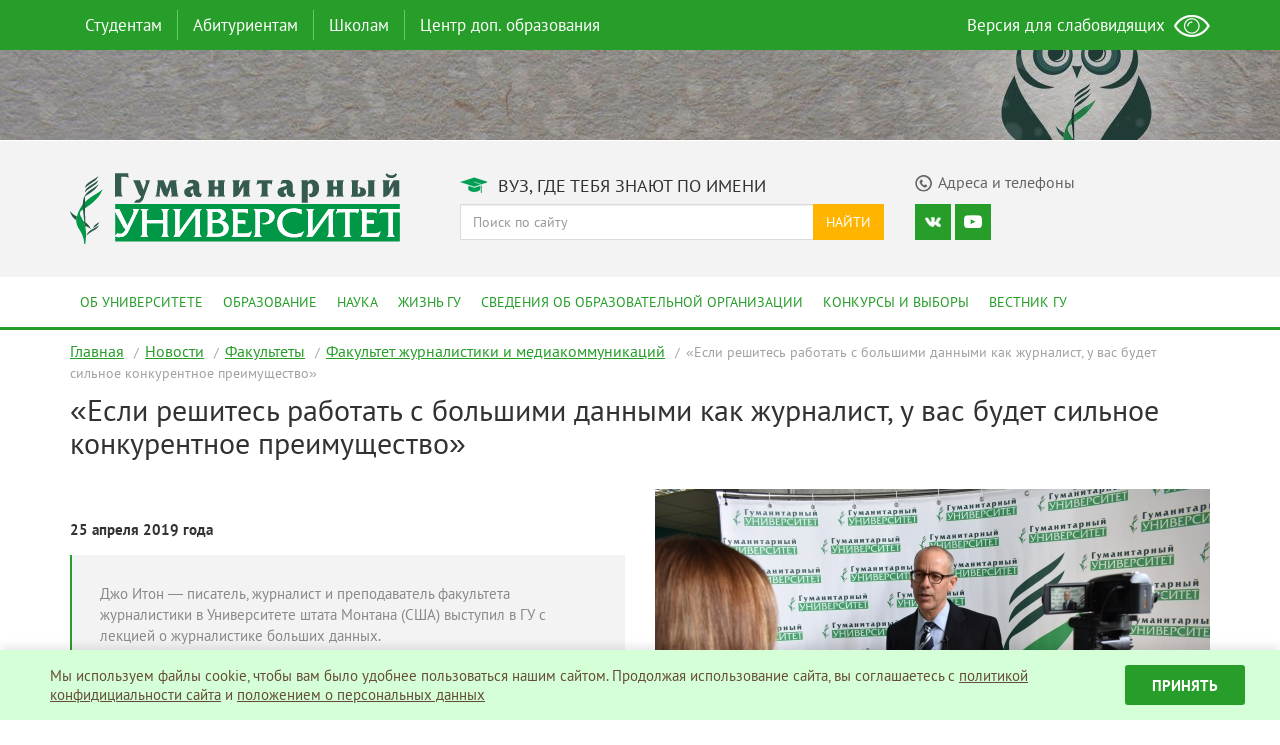

--- FILE ---
content_type: text/html; charset=UTF-8
request_url: https://gu-ural.ru/2019/04/esli-reshites-rabotat-s-bolshimi-dannymi-kak-zhurnalist-u-vas-budet-silnoe-konkurentnoe-preimushhestvo/
body_size: 8920
content:
<!DOCTYPE html>
<html lang="ru-RU">
<head>
<meta charset="UTF-8" />
<meta name="viewport" content="width=device-width, initial-scale=1">
<meta name="theme-color" content="#269e29">
<meta name="description" content="Джо Итон &amp;#8212; писатель, журналист и преподаватель факультета журналистики в Университете штата Монтана (США) выступил в ГУ с лекцией о журналистике больших данных.">

<title>«Если решитесь работать с большими данными как журналист, у вас будет сильное конкурентное преимущество» — Гуманитарный университет</title>

<script async data-main="/js/main.min.js?v=0.57" src="/js/require.min.js"></script>

<link rel="stylesheet" type="text/css" href="/css/styles.min.css?v=0.49"/>

<base href="/" />

<link rel="shortcut icon" type="image/x-icon" href="https://gu-ural.ru/favicon.ico">
<link rel="apple-touch-icon" href="https://gu-ural.ru/favicon.png">
<link rel="pingback" href="https://gu-ural.ru/xmlrpc.php">	
<script type="text/javascript">(window.Image ? (new Image()) : document.createElement('img')).src = 'https://vk.com/rtrg?p=VK-RTRG-198160-e5RXh';</script>

<!-- Top.Mail.Ru counter -->
<script type="text/javascript">
var _tmr = window._tmr || (window._tmr = []);
_tmr.push({id: "3529310", type: "pageView", start: (new Date()).getTime()});
(function (d, w, id) {
  if (d.getElementById(id)) return;
  var ts = d.createElement("script"); ts.type = "text/javascript"; ts.async = true; ts.id = id;
  ts.src = "https://top-fwz1.mail.ru/js/code.js";
  var f = function () {var s = d.getElementsByTagName("script")[0]; s.parentNode.insertBefore(ts, s);};
  if (w.opera == "[object Opera]") { d.addEventListener("DOMContentLoaded", f, false); } else { f(); }
})(document, window, "tmr-code");
</script>
<noscript><div><img src="https://top-fwz1.mail.ru/counter?id=3529310;js=na" style="position:absolute;left:-9999px;" alt="Top.Mail.Ru" /></div></noscript>
<!-- /Top.Mail.Ru counter -->

</head>

<body class="wp-singular post-template-default single single-post postid-41765 single-format-standard wp-theme-lau-site gllr_">
<!-- Yandex.Metrika counter -->
<script type="text/javascript">
(function (d, w, c) {
(w[c] = w[c] || []).push(function() {
try {
w.yaCounter43119574 = new Ya.Metrika({
id:43119574,
clickmap:true,
trackLinks:true,
accurateTrackBounce:true,
webvisor:true
});
} catch(e) { }
});

var n = d.getElementsByTagName("script")[0],
s = d.createElement("script"),
f = function () { n.parentNode.insertBefore(s, n); };
s.type = "text/javascript";
s.async = true;
s.src = "https://mc.yandex.ru/metrika/watch.js";

if (w.opera == "[object Opera]") {
d.addEventListener("DOMContentLoaded", f, false);
} else { f(); }
})(document, window, "yandex_metrika_callbacks");
</script>
<noscript><div><img src="https://mc.yandex.ru/watch/43119574" style="position:absolute; left:-9999px;" alt="" /></div></noscript>
<!-- /Yandex.Metrika counter -->

<nav class="navbar navbar-main hidden-xs">
<div class="container">
	
<ul id="top-menu" class="nav navbar-nav">
<li class="menu-item"><a href="https://gu-ural.ru/students/">Студентам</a>
<div class="dropdown-menu-arrow "><div class="arrow-check"><span class="dropup"><span class="caret"></span></span></div></div>
<div class="dropdown-menu-main"><div class="wrap"><div class="inner"><div class="row"><div class="col-md-9 context"><div class="row">
<ul id="menu-menu-top-students" class="menu">
<li class="col-sm-4"><a href="https://gu-ural.ru/students/learning/" class="item">Обучение</a>
<ul class="sub-menu">

<li><a href="https://gu-ural.ru/students/learning/schedule/" class="item">Расписание занятий</a></li>
<li><a href="https://gu-ural.ru/students/learning/account/" class="item">Личный кабинет</a></li></ul>
</li>
<li class="col-sm-4"><a href="https://gu-ural.ru/students/payment/" class="item">Оплата обучения</a>
<ul class="sub-menu">

<li><a href="https://gu-ural.ru/students/payment/cost-of-study/" class="item">Стоимость обучения</a></li>
<li><a href="https://gu-ural.ru/students/payment/how-to-pay/" class="item">Как оплатить обучение</a></li></ul>
</li>
<li class="col-sm-4"><a href="https://gu-ural.ru/contacts/" class="item">Контакты</a></li></ul>
</div>
<div class="row second"><ul id="menu-menu-top-students-additional" class="menu">
<li class="col-sm-4"><a href="https://gu-ural.ru/students/documents/" class="item">Официальные документы</a>
<ul class="sub-menu">

<li><a href="https://gu-ural.ru/students/documents/budget/" class="item">Перевод на бюджетные места</a></li></ul>
</li></ul>
</div>
</div><div class="col-md-3 promo"><img src="//gu-ural.ru/uploads/2016/12/students-300x200.jpg" alt="Студентам" /></div></div></div></div></div></li><li role="separator" class="divider-vertical"></li>
<li class="menu-item"><a href="https://gu-ural.ru/abitur/">Абитуриентам</a>
<div class="dropdown-menu-arrow "><div class="arrow-check"><span class="dropup"><span class="caret"></span></span></div></div>
<div class="dropdown-menu-main"><div class="wrap"><div class="inner"><div class="row"><div class="col-md-9 context"><div class="row">
<ul id="menu-menu-top-abitur" class="menu">
<li class="col-sm-4"><a href="https://gu-ural.ru/abitur/bachelor/" class="item">Бакалавриат</a>
<ul class="sub-menu">

<li><a href="https://gu-ural.ru/abitur/bachelor/specialities/" class="item">Направления подготовки</a></li>
<li><a href="https://gu-ural.ru/abitur/bachelor/budget/" class="item">Бюджетные места</a></li>
<li><a href="https://gu-ural.ru/abitur/bachelor/entrance-tests/" class="item">Вступительные испытания</a></li>
<li><a href="https://gu-ural.ru/abitur/bachelor/min-balls/" class="item">Минимальное количество баллов</a></li>
<li><a href="https://gu-ural.ru/abitur/bachelor/applicants-list-all/" class="item">Списки подавших документы</a></li>
<li><a href="https://gu-ural.ru/abitur/bachelor/applicants-list/" class="item">Конкурсные списки</a></li>
<li><a href="https://gu-ural.ru/abitur/bachelor/admission-orders/" class="item">Приказы о зачислении</a></li></ul>
</li>
<li class="col-sm-4"><a href="https://gu-ural.ru/abitur/magistr/" class="item">Магистратура</a>
<ul class="sub-menu">

<li><a href="https://gu-ural.ru/abitur/magistr/specialities/" class="item">Направления подготовки</a></li>
<li><a href="https://gu-ural.ru/abitur/magistr/budget/" class="item">Бюджетные места 2025</a></li>
<li><a href="https://gu-ural.ru/abitur/magistr/applicants-list-all/" class="item">Списки подавших документы</a></li>
<li><a href="https://gu-ural.ru/abitur/magistr/applicants-list/" class="item">Конкурсные списки</a></li>
<li><a href="https://gu-ural.ru/abitur/magistr/admission-orders/" class="item">Приказы о зачислении</a></li></ul>
</li>
<li class="col-sm-4"><a href="https://gu-ural.ru/abitur/aspirant/" class="item">Аспирантура</a>
<ul class="sub-menu">

<li><a href="https://gu-ural.ru/abitur/aspirant/specialities/" class="item">Направления подготовки</a></li>
<li><a href="https://gu-ural.ru/abitur/aspirant/byudzhetnye-mesta-v-aspiranture-2022/" class="item">Бюджетные места в аспирантуре 2025</a></li>
<li><a href="https://gu-ural.ru/abitur/aspirant/applicants-list-all/" class="item">Списки подавших документы</a></li>
<li><a href="https://gu-ural.ru/abitur/aspirant/applicants-list/" class="item">Конкурсные списки</a></li>
<li><a href="https://gu-ural.ru/abitur/aspirant/admission-orders/" class="item">Приказы о зачислении</a></li></ul>
</li></ul>
</div>
<div class="row second"><div class="menu"></div>

</div>
</div><div class="col-md-3 promo"><img src="//gu-ural.ru/uploads/2016/12/abiturients-300x200.jpg" alt="Абитуриентам" />
<div><strong>Приемная комиссия:</strong></div>
<div>ул. Железнодорожников, д. 3, каб. 111а</div>
<div><strong>Телефон:</strong> +7 (343) 305-50-74</div>
<div><strong>e-mail:</strong> <a href="mailto:priem.gu@mail.ru">priem.gu@mail.ru</a></div></div></div></div></div></div></li><li role="separator" class="divider-vertical"></li>
<li class="menu-item"><a href="https://gu-ural.ru/schools/">Школам</a>
<div class="dropdown-menu-arrow "><div class="arrow-check"><span class="dropup"><span class="caret"></span></span></div></div>
<div class="dropdown-menu-main"><div class="wrap"><div class="inner"><div class="row"><div class="col-md-9 context"><div class="row">
<ul id="menu-menu-top-schools" class="menu">
<li class="col-sm-4"><a href="https://gu-ural.ru/schools/excursions-gu/" class="item">Экскурсии в ГУ</a></li>
<li class="col-sm-4"><a href="https://gu-ural.ru/schools/intellectual-tournaments/" class="item">Интеллектуальные турниры</a></li>
<li class="col-sm-4"><a href="https://gu-ural.ru/schools/open-day/" class="item">Дни открытых дверей</a></li></ul>
</div><div class="menu-schools"><div class="caption">Проекты для старшеклассников:</div>
<div class="row"><ul id="menu-menu-top-schools-additional" class="menu">
<li class="col-sm-4"><a href="https://gu-ural.ru/2023/01/predlozhenie-ot-gu-dlya-shkol-oblasti/" class="item">Помогаем школьникам развивать Hard skills и soft skills</a></li></ul>
</div></div>
</div><div class="col-md-3 promo"><img src="//gu-ural.ru/uploads/2016/12/schools-300x199.jpg" alt="Школам" /></div></div></div></div></div></li><li role="separator" class="divider-vertical"></li>
<li class="menu-item"><a href="https://gu-ural.ru/tsentr-dopolnitelnogo-obrazovaniya-gumanitarnogo-universiteta/">Центр доп. образования</a>
<div class="dropdown-menu-arrow "><div class="arrow-check"><span class="dropup"><span class="caret"></span></span></div></div>
<div class="dropdown-menu-main"><div class="wrap"><div class="inner"><div class="row"><div class="col-md-9 context"><div class="row">
<ul id="menu-menu-additional-education" class="menu">
<li class="col-sm-4"><a href="https://gu-ural.ru/tsentr-dopolnitelnogo-obrazovaniya-gumanitarnogo-universiteta/uchebnyj-plan-na-2023-2024-uchebnyj-god/" class="item">Расписание курсов дополнительных профессиональных программ на текущий учебный год</a></li>
<li class="col-sm-4"><a href="https://gu-ural.ru/tsentr-dopolnitelnogo-obrazovaniya-gumanitarnogo-universiteta/perechen-dopolnitelnyh-professionalnyh-programm-professionalnoj-perepodgotovki/" class="item">Перечень программ</a></li>
<li class="col-sm-4"><a href="https://gu-ural.ru/tsentr-dopolnitelnogo-obrazovaniya-gumanitarnogo-universiteta/perechen-programm-povysheniya-kvalifikatsii/" class="item">Перечень программ повышения квалификации</a></li></ul>
</div>
</div><div class="col-md-3 promo"><img src="//gu-ural.ru/uploads/2023/10/TSDO-300x162.jpg" alt="Дополнительное образование" /></div></div></div></div></div></li></ul><ul class="nav navbar-nav navbar-right eye-open">
<li><a href="#" itemprop="Copy"><span>Версия для слабовидящих</span> <img src="/images/main/eye.png" alt="Слабовидящим" /></a></li>
</ul>
</div>
</nav>

<nav class="navmenu pushy pushy-right">
<ul id="mobile-menu" class="nav navmenu-nav">
<li class="menu-item"><a href="https://gu-ural.ru/students/">Студентам</a></li>
<li class="menu-item"><a href="https://gu-ural.ru/abitur/">Абитуриентам</a></li>
<li class="menu-item"><a href="https://gu-ural.ru/parents/">Родителям</a></li>
<li class="menu-item"><a href="https://gu-ural.ru/schools/">Школам</a></li>
<li class="menu-item"><a href="https://gu-ural.ru/about/">Об университете</a></li>
<li class="menu-item"><a href="https://gu-ural.ru/education/">Образование</a></li>
<li class="menu-item"><a href="https://gu-ural.ru/science/">Наука</a></li>
<li class="menu-item"><a href="https://gu-ural.ru/lau-life/">Жизнь ГУ</a></li>
<li class="menu-item"><a href="https://gu-ural.ru/graduates/">Выпускники</a></li>
<li class="menu-item"><a href="https://gu-ural.ru/sveden/">Сведения об образовательной организации</a></li>
<li class="menu-item"><a href="https://gu-ural.ru/elections/">Конкурсы и выборы</a></li></ul>
<form class="input-group search" role="search" method="get" action="https://gu-ural.ru/">
<input type="text" class="form-control" placeholder="Поиск по сайту" value="" name="s">
<span class="input-group-btn">
<button type="submit" class="btn btn-default">Найти</button>
</span>
</form>

<div class="socmedia">
<div class="icons">

<a target="_blank" href="https://vk.com/club155681" class="icon vk"></a>
<a target="_blank" href="https://www.youtube.com/channel/UCRlSp_ZPiWnExvresVnyR5g" class="icon youtube"></a></div>
</div>
</nav>

<div class="site-overlay"></div>
<div id="container">
<div class="banner"><a href="" class="layers-main"><div class="background hidden-xs" style="background-image: url('https://gu-ural.ru/uploads/2016/12/H5zfyjA-gyQ.jpg');"></div><div class="layer hidden-xs" style="background-image: url('https://gu-ural.ru/uploads/2016/12/bubble.png');"></div><div class="promo"><span></span></div></a></div>
<div id="mobileMenuToggle" class="menu-btn visible-xs">
<button class="btn btn-default btn-lg">
<span class="glyphicon glyphicon-menu-hamburger"></span>
</button>
</div>

<header class="header">
<div class="container">
<div class="row">
<div class="col-md-4">
<a href="/" title="Перейти на главную страницу"><img class="logo" src="/images/main/logo.svg" alt="Гуманитарный университет" />
</a></div>
<div class="col-md-8">
<div class="row">
<div class="col-md-7 title"><span class="header-icon degree"></span> Вуз, где тебя знают по имени</div>
<div class="col-md-5 contacts" ><a href="/contacts/"><span class="header-icon phone"></span><span class="caption">Адреса и телефоны</span></a></div>
</div>
<div class="row searching hidden-xs">							
<div class="col-md-7">

<form class="input-group search" role="search" method="get" action="https://gu-ural.ru/">
<input type="text" class="form-control" placeholder="Поиск по сайту" value="" name="s">
<span class="input-group-btn">
<button type="submit" class="btn btn-default">Найти</button>
</span>
</form>

</div>
<div class="col-md-5 socmedia">
<div class="icons">

<a target="_blank" href="https://vk.com/club155681" class="icon vk"></a>
<a target="_blank" href="https://www.youtube.com/channel/UCRlSp_ZPiWnExvresVnyR5g" class="icon youtube"></a></div>
</div>
</div>
</div>
</div>
</div>
</header>

<nav class="navbar navbar-second hidden-xs">
<div class="container">
<ul id="main-menu" class="nav navbar-nav">
<li class="menu-item"><a href="https://gu-ural.ru/about/">Об университете</a></li>
<li class="menu-item"><a href="https://gu-ural.ru/education/">Образование</a></li>
<li class="menu-item"><a href="https://gu-ural.ru/science/">Наука</a></li>
<li class="menu-item"><a href="https://gu-ural.ru/lau-life/">Жизнь ГУ</a></li>
<li class="menu-item"><a href="https://gu-ural.ru/sveden/">Сведения об образовательной организации</a></li>
<li class="menu-item"><a href="https://gu-ural.ru/elections/">Конкурсы и выборы</a></li>
<li class="menu-item"><a href="https://gu-ural.ru/science/messenger-gu/">Вестник ГУ</a></li></ul></div>
</nav>

<div class="container">

<ul class="bread-crumb">
	<li class="level-1 top"><a href="https://gu-ural.ru/">Главная</a></li>
	<li class="level-2 sub"><a href="https://gu-ural.ru/topics/news/">Новости</a></li>
	<li class="level-3 sub"><a href="https://gu-ural.ru/topics/news/fakulteti/">Факультеты</a></li>
	<li class="level-4 sub"><a href="https://gu-ural.ru/topics/news/fakulteti/fakultet-teleradiozhurnalistiki/">Факультет журналистики и медиакоммуникаций</a></li>
	<li class="level-5 sub tail current">«Если решитесь работать с большими данными как журналист, у вас будет сильное конкурентное преимущество»</li>
</ul>

</div>

<div id="primary" class="container">
<main id="main" role="main">

<article id="post-41765" class="site-main">
	<h1 class="entry-title">«Если решитесь работать с большими данными как журналист, у вас будет сильное конкурентное преимущество»</h1>

	<div class="row header-part"><div class="col-md-6 description"><div class="date">25 апреля 2019 года</div><blockquote><p>Джо Итон &#8212; писатель, журналист и преподаватель факультета журналистики в Университете штата Монтана (США) выступил в ГУ с лекцией о журналистике больших данных.</p>
</blockquote></div><div class="col-md-6 image">
<img src="https://gu-ural.ru/uploads/2019/04/DSC_0793_555x300_acf_cropped.jpg" title="«Если решитесь работать с большими данными как журналист, у вас будет сильное конкурентное преимущество»" /></div></div>
	<div class="entry-content">
		<p>Джо Итон &#8212; писатель, журналист и преподаватель факультета журналистики в Университете штата Монтана (США) выступил в Гуманитарном университете с лекцией о журналистике больших данных («Using big data as a journalist»).</p>
<p>Джо рассказал, что работа с большими данными чаще используется в журналистских расследованиях. Журналисту, по его словам, нужно искать такой материал, который герой расследования предпочёл бы оставить сокрытым.</p>
<p><strong><em>«Найти источник информации может оказаться сложной задачей, поэтому можно выстраивать журналистские расследования, обращаясь не к источникам, а к данным, которые находятся в публичном доступе. Данные позволяют вам обходиться без источника и не пересказывать истории с чьих-то слов, а заниматься интерпретацией данных самостоятельно. Первый шаг для такого типа журналистики – это научиться хорошо работать в Microsoft Excel или в любом другом сервисе, который позволяет генерировать таблицы. Если вы уже работаете в Microsoft Excel, значит, вы уже можете делать журналистские расследования».</em></strong></p>
<p>Джо приводил реальные примеры журналистских работ, например, текст о том, что в городе Тампа Флориды велосипедистов-афроамериканцев штрафуют чаще остальных. Это можно было понять, проанализировав огромный массив данных полиции.</p>
<p><strong><em>«Почему это эффективный инструмент? Обращаясь к &#171;живым&#187; источникам в таких случаях, я не смогу написать хорошую историю. Обращаясь к данным, я запускаю разговор совершенно другого качества. Можно развернуть данные героя против него самого, это очень мощный инструмент, который можно использовать и с частными компаниями, и с государственными. Просто нужно грамотно использовать их же данные».</em></strong></p>
<p>Напоследок Джо дал несколько советов:</p>
<ul>
<li><em>«Вам следует начинать с маленьких выборок и каких-то небольших данных, которые есть в публичном доступе».<br />
</em></li>
<li><em>«Сейчас количество данных, с которыми можно работать, растёт, потому что растёт количество источников. Если вы решитесь работать с большими данными как журналист, у вас будет очень сильное конкурентное преимущество».</em></li>
<li><em>«Если вам будет хорошо даваться работа с данными и они перестанут вмещаться в таблице в Excel, то чтобы успешно обрабатывать большие семплы, вам стоит освоить SQL и выучить некоторые языки программирования, например, Python или Java. Если вы уже хорошо разбираетесь в Excel, этого может быть достаточно, но число журналистов, которые знают эти языки программирования, ничтожно мало, и вы будете занимать выгодное положение на рынке».</em></li>
</ul>
<p>В США, по словам Джо, работа в расследовательской журналистике не опасна. За всю свою карьеру он не получил ни одной физической угрозы, правда, получал юридические.</p>
<p><em>«И я, конечно, с огромным уважением отношусь к журналистам, которые продолжают готовить расследования, зная, что они рискуют своей жизнью».</em></p>
<div class="gallery_box_single"><div class="row gallery" data-columns="3" itemscope itemtype="http://schema.org/ImageGallery"><div class="col-md-3 item"><figure itemprop="associatedMedia" itemscope itemtype="http://schema.org/ImageObject" class="inner"><a rel="gallery_fancybox_41728" href="https://gu-ural.ru/uploads/2019/04/DSC_0750-1024x683.jpg" itemprop="contentUrl" data-size="1024x683" data-index="0"><img decoding="async" alt="" title="" src="https://gu-ural.ru/uploads/2019/04/DSC_0750-300x300.jpg" rel="https://gu-ural.ru/uploads/2019/04/DSC_0750.jpg"  itemprop="thumbnail" /><div class="component-overlay-hover"></div></a></figure></div><div class="col-md-3 item"><figure itemprop="associatedMedia" itemscope itemtype="http://schema.org/ImageObject" class="inner"><a rel="gallery_fancybox_41728" href="https://gu-ural.ru/uploads/2019/04/DSC_0703-1024x683.jpg" itemprop="contentUrl" data-size="1024x683" data-index="1"><img decoding="async" alt="" title="" src="https://gu-ural.ru/uploads/2019/04/DSC_0703-300x300.jpg" rel="https://gu-ural.ru/uploads/2019/04/DSC_0703.jpg"  itemprop="thumbnail" /><div class="component-overlay-hover"></div></a></figure></div><div class="col-md-3 item"><figure itemprop="associatedMedia" itemscope itemtype="http://schema.org/ImageObject" class="inner"><a rel="gallery_fancybox_41728" href="https://gu-ural.ru/uploads/2019/04/DSC_0735-1024x683.jpg" itemprop="contentUrl" data-size="1024x683" data-index="2"><img decoding="async" alt="" title="" src="https://gu-ural.ru/uploads/2019/04/DSC_0735-300x300.jpg" rel="https://gu-ural.ru/uploads/2019/04/DSC_0735.jpg"  itemprop="thumbnail" /><div class="component-overlay-hover"></div></a></figure></div><div class="col-md-3 item"><figure itemprop="associatedMedia" itemscope itemtype="http://schema.org/ImageObject" class="inner"><a rel="gallery_fancybox_41728" href="https://gu-ural.ru/uploads/2019/04/DSC_0711-1024x683.jpg" itemprop="contentUrl" data-size="1024x683" data-index="3"><img decoding="async" alt="" title="" src="https://gu-ural.ru/uploads/2019/04/DSC_0711-300x300.jpg" rel="https://gu-ural.ru/uploads/2019/04/DSC_0711.jpg"  itemprop="thumbnail" /><div class="component-overlay-hover"></div></a></figure></div><div class="col-md-3 item"><figure itemprop="associatedMedia" itemscope itemtype="http://schema.org/ImageObject" class="inner"><a rel="gallery_fancybox_41728" href="https://gu-ural.ru/uploads/2019/04/DSC_0719-1024x683.jpg" itemprop="contentUrl" data-size="1024x683" data-index="4"><img decoding="async" alt="" title="" src="https://gu-ural.ru/uploads/2019/04/DSC_0719-300x300.jpg" rel="https://gu-ural.ru/uploads/2019/04/DSC_0719.jpg"  itemprop="thumbnail" /><div class="component-overlay-hover"></div></a></figure></div><div class="col-md-3 item"><figure itemprop="associatedMedia" itemscope itemtype="http://schema.org/ImageObject" class="inner"><a rel="gallery_fancybox_41728" href="https://gu-ural.ru/uploads/2019/04/DSC_0762-1024x683.jpg" itemprop="contentUrl" data-size="1024x683" data-index="5"><img decoding="async" alt="" title="" src="https://gu-ural.ru/uploads/2019/04/DSC_0762-300x300.jpg" rel="https://gu-ural.ru/uploads/2019/04/DSC_0762.jpg"  itemprop="thumbnail" /><div class="component-overlay-hover"></div></a></figure></div><div class="col-md-3 item"><figure itemprop="associatedMedia" itemscope itemtype="http://schema.org/ImageObject" class="inner"><a rel="gallery_fancybox_41728" href="https://gu-ural.ru/uploads/2019/04/DSC_0760-1024x683.jpg" itemprop="contentUrl" data-size="1024x683" data-index="6"><img decoding="async" alt="" title="" src="https://gu-ural.ru/uploads/2019/04/DSC_0760-300x300.jpg" rel="https://gu-ural.ru/uploads/2019/04/DSC_0760.jpg"  itemprop="thumbnail" /><div class="component-overlay-hover"></div></a></figure></div><div class="col-md-3 item"><figure itemprop="associatedMedia" itemscope itemtype="http://schema.org/ImageObject" class="inner"><a rel="gallery_fancybox_41728" href="https://gu-ural.ru/uploads/2019/04/DSC_0776-1024x683.jpg" itemprop="contentUrl" data-size="1024x683" data-index="7"><img decoding="async" alt="" title="" src="https://gu-ural.ru/uploads/2019/04/DSC_0776-300x300.jpg" rel="https://gu-ural.ru/uploads/2019/04/DSC_0776.jpg"  itemprop="thumbnail" /><div class="component-overlay-hover"></div></a></figure></div><div class="col-md-3 item"><figure itemprop="associatedMedia" itemscope itemtype="http://schema.org/ImageObject" class="inner"><a rel="gallery_fancybox_41728" href="https://gu-ural.ru/uploads/2019/04/DSC_0793-1024x683.jpg" itemprop="contentUrl" data-size="1024x683" data-index="8"><img decoding="async" alt="" title="" src="https://gu-ural.ru/uploads/2019/04/DSC_0793-300x300.jpg" rel="https://gu-ural.ru/uploads/2019/04/DSC_0793.jpg"  itemprop="thumbnail" /><div class="component-overlay-hover"></div></a></figure></div><div class="col-md-3 item"><figure itemprop="associatedMedia" itemscope itemtype="http://schema.org/ImageObject" class="inner"><a rel="gallery_fancybox_41728" href="https://gu-ural.ru/uploads/2019/04/DSC_0789-1024x683.jpg" itemprop="contentUrl" data-size="1024x683" data-index="9"><img decoding="async" alt="" title="" src="https://gu-ural.ru/uploads/2019/04/DSC_0789-300x300.jpg" rel="https://gu-ural.ru/uploads/2019/04/DSC_0789.jpg"  itemprop="thumbnail" /><div class="component-overlay-hover"></div></a></figure></div><div class="col-md-3 item"><figure itemprop="associatedMedia" itemscope itemtype="http://schema.org/ImageObject" class="inner"><a rel="gallery_fancybox_41728" href="https://gu-ural.ru/uploads/2019/04/DSC_0710-1024x683.jpg" itemprop="contentUrl" data-size="1024x683" data-index="10"><img decoding="async" alt="" title="" src="https://gu-ural.ru/uploads/2019/04/DSC_0710-300x300.jpg" rel="https://gu-ural.ru/uploads/2019/04/DSC_0710.jpg"  itemprop="thumbnail" /><div class="component-overlay-hover"></div></a></figure></div><div class="col-md-3 item"><figure itemprop="associatedMedia" itemscope itemtype="http://schema.org/ImageObject" class="inner"><a rel="gallery_fancybox_41728" href="https://gu-ural.ru/uploads/2019/04/DSC_0727-1024x683.jpg" itemprop="contentUrl" data-size="1024x683" data-index="11"><img decoding="async" alt="" title="" src="https://gu-ural.ru/uploads/2019/04/DSC_0727-300x300.jpg" rel="https://gu-ural.ru/uploads/2019/04/DSC_0727.jpg"  itemprop="thumbnail" /><div class="component-overlay-hover"></div></a></figure></div><div class="col-md-3 item"><figure itemprop="associatedMedia" itemscope itemtype="http://schema.org/ImageObject" class="inner"><a rel="gallery_fancybox_41728" href="https://gu-ural.ru/uploads/2019/04/DSC_0726-1024x683.jpg" itemprop="contentUrl" data-size="1024x683" data-index="12"><img decoding="async" alt="" title="" src="https://gu-ural.ru/uploads/2019/04/DSC_0726-300x300.jpg" rel="https://gu-ural.ru/uploads/2019/04/DSC_0726.jpg"  itemprop="thumbnail" /><div class="component-overlay-hover"></div></a></figure></div><div class="col-md-3 item"><figure itemprop="associatedMedia" itemscope itemtype="http://schema.org/ImageObject" class="inner"><a rel="gallery_fancybox_41728" href="https://gu-ural.ru/uploads/2019/04/DSC_0732-1024x683.jpg" itemprop="contentUrl" data-size="1024x683" data-index="13"><img decoding="async" alt="" title="" src="https://gu-ural.ru/uploads/2019/04/DSC_0732-300x300.jpg" rel="https://gu-ural.ru/uploads/2019/04/DSC_0732.jpg"  itemprop="thumbnail" /><div class="component-overlay-hover"></div></a></figure></div><div class="col-md-3 item"><figure itemprop="associatedMedia" itemscope itemtype="http://schema.org/ImageObject" class="inner"><a rel="gallery_fancybox_41728" href="https://gu-ural.ru/uploads/2019/04/DSC_0749-1024x683.jpg" itemprop="contentUrl" data-size="1024x683" data-index="14"><img decoding="async" alt="" title="" src="https://gu-ural.ru/uploads/2019/04/DSC_0749-300x300.jpg" rel="https://gu-ural.ru/uploads/2019/04/DSC_0749.jpg"  itemprop="thumbnail" /><div class="component-overlay-hover"></div></a></figure></div><div class="col-md-3 item"><figure itemprop="associatedMedia" itemscope itemtype="http://schema.org/ImageObject" class="inner"><a rel="gallery_fancybox_41728" href="https://gu-ural.ru/uploads/2019/04/DSC_0785-1024x683.jpg" itemprop="contentUrl" data-size="1024x683" data-index="15"><img decoding="async" alt="" title="" src="https://gu-ural.ru/uploads/2019/04/DSC_0785-300x300.jpg" rel="https://gu-ural.ru/uploads/2019/04/DSC_0785.jpg"  itemprop="thumbnail" /><div class="component-overlay-hover"></div></a></figure></div><div class="col-md-3 item"><figure itemprop="associatedMedia" itemscope itemtype="http://schema.org/ImageObject" class="inner"><a rel="gallery_fancybox_41728" href="https://gu-ural.ru/uploads/2019/04/DSC_0796-1024x683.jpg" itemprop="contentUrl" data-size="1024x683" data-index="16"><img decoding="async" alt="" title="" src="https://gu-ural.ru/uploads/2019/04/DSC_0796-300x300.jpg" rel="https://gu-ural.ru/uploads/2019/04/DSC_0796.jpg"  itemprop="thumbnail" /><div class="component-overlay-hover"></div></a></figure></div><div class="col-md-3 item"><figure itemprop="associatedMedia" itemscope itemtype="http://schema.org/ImageObject" class="inner"><a rel="gallery_fancybox_41728" href="https://gu-ural.ru/uploads/2019/04/DSC_0803-1024x683.jpg" itemprop="contentUrl" data-size="1024x683" data-index="17"><img decoding="async" alt="" title="" src="https://gu-ural.ru/uploads/2019/04/DSC_0803-300x300.jpg" rel="https://gu-ural.ru/uploads/2019/04/DSC_0803.jpg"  itemprop="thumbnail" /><div class="component-overlay-hover"></div></a></figure></div></div></div><div class="pswp" tabindex="-1" role="dialog" aria-hidden="true"><div class="pswp__bg"></div><div class="pswp__scroll-wrap"><div class="pswp__container"><div class="pswp__item"></div><div class="pswp__item"></div><div class="pswp__item"></div></div><div class="pswp__ui pswp__ui--hidden"><div class="pswp__top-bar"><div class="pswp__counter"></div><button class="pswp__button pswp__button--close" title="Закрыть (Esc)"></button><button class="pswp__button pswp__button--share" title="Поделиться"></button><button class="pswp__button pswp__button--fs" title="Переключить на весь экран"></button><button class="pswp__button pswp__button--zoom" title="Увеличить / уменьшить"></button><div class="pswp__preloader"><div class="pswp__preloader__icn"><div class="pswp__preloader__cut"><div class="pswp__preloader__donut"></div></div></div></div></div><div class="pswp__share-modal pswp__share-modal--hidden pswp__single-tap"><div class="pswp__share-tooltip"></div> </div><button class="pswp__button pswp__button--arrow--left" title="Назад (стрелка влево)"></button><button class="pswp__button pswp__button--arrow--right" title="Далее (стрелка вправо)"></button><div class="pswp__caption"><div class="pswp__caption__center"></div></div></div></div></div>
<p><em>Текст &#8212; Елизавета Ткачук, студенческая пресс-служба ГУ</em></p>
		
		
	</div><!-- .entry-content -->

</article><!-- #post-## -->

<div class="share-social">
<div class="caption">Поделиться:</div>
<script src="//yastatic.net/es5-shims/0.0.2/es5-shims.min.js"></script><script src="//yastatic.net/share2/share.js"></script>
<div class="ya-share2" data-services="vkontakte,odnoklassniki,moimir"></div>
</div>
</main>
</div>
<footer class="footer">
<div class="container">
<div class="row">
<div class="col-md-3">
<ul>

<li class="menu-item"><a href="https://gu-ural.ru/about/">Об университете</a></li>
<li class="menu-item"><a href="https://gu-ural.ru/education/">Образование</a></li>
<li class="menu-item"><a href="https://gu-ural.ru/science/">Наука</a></li>
<li class="menu-item"><a href="https://gu-ural.ru/lau-life/">Жизнь ГУ</a></li>
<li class="menu-item"><a href="https://gu-ural.ru/?page_id=14172">Выпускникам</a></li>
<li class="menu-item"><a href="https://gu-ural.ru/sveden/">Сведения об образовательной организации</a></li>
<li class="menu-item"><a href="https://gu-ural.ru/elections/">Конкурсы и выборы</a></li>			
</ul>
</div>
<div class="col-md-2">
<ul>

<li class="menu-item"><a href="https://gu-ural.ru/abitur/">Абитуриентам</a></li>
<li class="menu-item"><a href="https://gu-ural.ru/students/">Студентам</a>
<ul class="sub-menu">

<li class="menu-item"><a href="https://gu-ural.ru/students/learning/schedule/">Расписание занятий</a></li>
<li class="menu-item"><a href="https://gu-ural.ru/students/learning/account/">Личный кабинет</a></li></ul>
</li>
<li class="menu-item"><a href="https://gu-ural.ru/parents/">Родителям</a></li>
<li class="menu-item"><a href="https://gu-ural.ru/schools/">Школам</a></li>			
</ul>
</div>
<div class="col-md-4">
<ul>

<li><a target="_blank" href="http://minobrnauki.gov.ru/">Министерство науки и высшего образования РФ</a></li>
<li><a target="_blank" href="https://minobraz.egov66.ru/">Министерство образования и молодежной политики Свердловской области</a></li>
<li><a target="_blank" href="http://biblioclub.ru/index.php?page=main_ub">Университетская библиотека онлайн</a></li>
<li><a target="_blank" href="https://znanium.com/">Библиотека ZNANIUM</a></li>
<li><a target="_blank" href="https://dlib.eastview.com">ЭБС ИВИС</a></li>
<li><a target="_blank" href="http://www.antiplagiat.ru/">Антиплагиат</a></li>
<li><a target="_blank" href="http://scienceport.ru/">Наука и образование против террора</a></li>
<li><a target="_blank" href="https://gu-ural.ru/uploads/2025/01/Anketirovanie.docx">Анкета "Качество оказания услуг"</a></li>	
</ul>
</div>
<div class="col-md-3 contact">
<div class="caption">Cвязаться с нами</div>
<div class="feedback"><a href="/feedback/"><span class="icon"></span>Обратная связь</a></div>
<div class="contacts"><a href="/contacts/"><span class="icon"></span>Адреса и телефоны</a></div>

<div class="socmedia">
<div class="caption">Мы в соц сетях</div>
<div class="icons">

<a target="_blank" href="https://vk.com/club155681" class="icon vk"></a>
<a target="_blank" href="https://www.youtube.com/channel/UCRlSp_ZPiWnExvresVnyR5g" class="icon youtube"></a></div>
</div>

<div class="feedback"><a href="/privacy/">Политика конфиденциальности</a></div>

</div>
</div>
</div>
</footer>

<div class="post-footer">
<div class="container">
© АНО ВО «Гуманитарный университет», 2026 г.
</div>
</div>




</div>
<noscript id="deferred-styles"></noscript>


<style>
.sc-widget {
  -webkit-box-sizing: border-box;
          box-sizing: border-box;
  width: 100%;
  position: fixed;
  z-index: 1000;
  bottom: 0;
  display: -webkit-box;
  display: -ms-flexbox;
  display: flex;
  -ms-flex-wrap: wrap;
      flex-wrap: wrap;
  -webkit-box-pack: center;
      -ms-flex-pack: center;
          justify-content: center;
  -webkit-box-align: center;
      -ms-flex-align: center;
          align-items: center;
  background: #D5FFD6;
  padding: 15px;
  -webkit-box-shadow: 0 -3px 10px rgba(0, 0, 0, 0.1);
          box-shadow: 0 -3px 10px rgba(0, 0, 0, 0.1);
}

@media (max-width: 768px) {
  .sc-widget {
    -webkit-box-orient: vertical;
    -webkit-box-direction: normal;
        -ms-flex-flow: column;
            flex-flow: column;
  }
}

.sc-widget * {
  -webkit-box-sizing: border-box;
          box-sizing: border-box;
}

.sc-widget__img {
  width: 40px;
}

@media (max-width: 768px) {
  .sc-widget__img {
    margin-bottom: 15px;
  }
}

.sc-widget__text {
  width: calc(100% - 160px);
  padding: 0 15px;
  font-size: 15px;
  line-height: 1.3;
  color: #654d3b;
}

@media (max-width: 768px) {
  .sc-widget__text {
    margin-bottom: 15px;
    text-align: center;
    width: 100%;
  }
}

.sc-widget__text a {
  color: #654d3b;
  text-decoration: underline;
}

.sc-widget__text a:visited {
  color: #654d3b;
}

.sc-widget__text a:hover {
  -webkit-transition: 0.3s;
  transition: 0.3s;
  color: #269E29;
}

.sc-widget__button {
  width: 120px;
  font-size: 15px;
  font-weight: bold;
  border-radius: 3px;
  height: 40px;
  border: none;
  background: #269E29;
  text-transform: uppercase;
  color: #fff;
  -webkit-transition: 0.3s;
  transition: 0.3s;
  cursor: pointer;
}

.sc-widget__button:hover {
  background: #1D681F;
  color: #fff;
  -webkit-transition: 0.3s;
  transition: 0.3s;
}
</style>
<script>
document.addEventListener("DOMContentLoaded", () => {

  sc_options = {
    text: 'Мы используем файлы cookie, чтобы вам было удобнее пользоваться нашим сайтом. Продолжая использование сайта, вы соглашаетесь c <a href="/privacy/" target="_blank">политикой конфидициальности сайта</a> и <a href="/uploads/2018/03/Polozhenie-o-personalnyh-dannyh.pdf" target="_blank">положением о персональных данных</a>',
    textButton: "Принять",
  };

  function getCookie(name) {
    let matches = document.cookie.match(
      new RegExp(
        "(?:^|; )" +
          name.replace(/([\.$?*|{}\(\)\[\]\\\/\+^])/g, "\\$1") +
          "=([^;]*)",
      ),
    );
    return matches ? decodeURIComponent(matches[1]) : undefined;
  }

  let sc_widget = function (options) {
    if (options) {
      let sc_widget = document.createElement("div");
      let sc_widget_text = document.createElement("div");
      let sc_widget_img = document.createElement("img");
      let sc_agree_button = document.createElement("button");
      let sc_agree_text = document.createTextNode(options.textButton);

      sc_widget.className = "sc-widget";

      // Текст
      sc_widget_text.className = "sc-widget__text";
      sc_widget_text.innerHTML = options.text;
      
      // Кнопка
      sc_agree_button.className = "sc-widget__button";
      sc_agree_button.append(sc_agree_text);

      sc_widget.append(sc_widget_img);
      sc_widget.append(sc_widget_text);
      sc_widget.append(sc_agree_button);

      sc_agree_button.onclick = () => {
        document.cookie = "lau_cookies=true; max-age=31104000; path=/;";
        sc_widget.remove();
      }

      document.body.append(sc_widget);
    }
  };

  if (!getCookie("lau_cookies")) {
    sc_widget(sc_options);
  } else {
    console.log(getCookie("lau_cookies"));
  }
});
</script>
</body>
</html>
